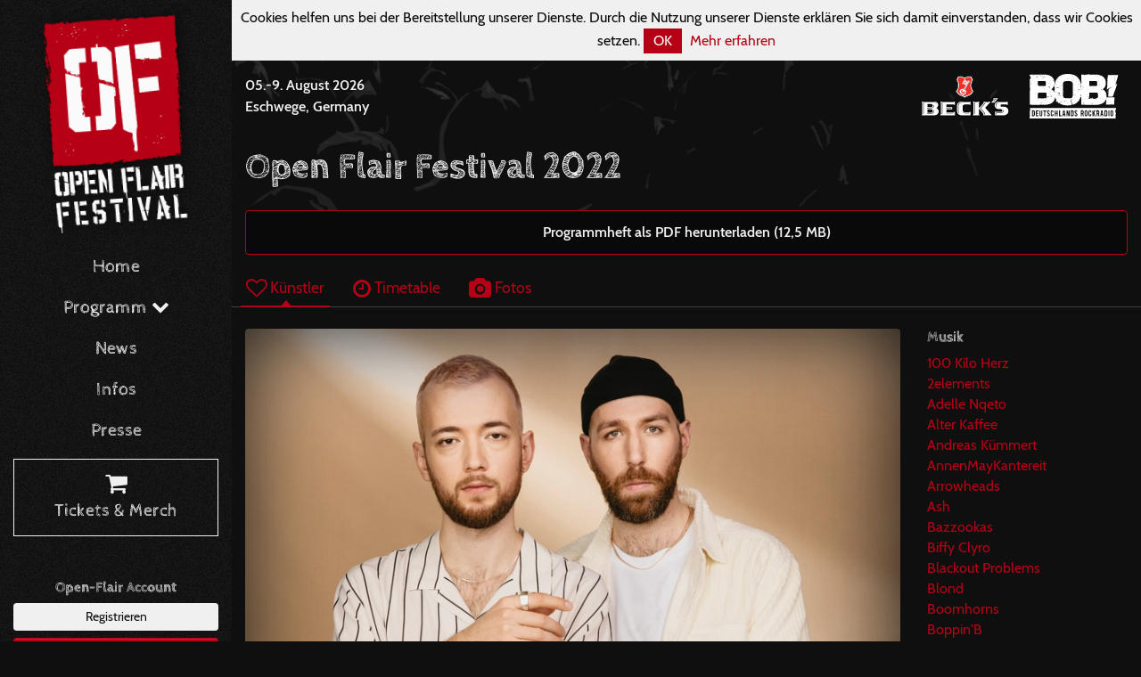

--- FILE ---
content_type: text/html; charset=utf-8
request_url: https://www.open-flair.de/2022/artists/2102-sinu
body_size: 8812
content:
<!DOCTYPE html><html><head><meta charset="utf-8" /><meta content="none" name="msapplication-config" /><meta content="all" name="robots" /><meta content="width=device-width, initial-scale=1, minimum-scale=1, maximum-scale=1, user-scalable=no" name="viewport" /><meta content="IE=edge" http-equiv="X-UA-Compatible" /><meta name="csrf-param" content="authenticity_token" />
<meta name="csrf-token" content="bNc6LJSScatvQdQper4oQslJAK/d7iyA9/3nY9n4tQKuqgvCpep4URK3FNHG1z/P8nyCOcT5IzZETBjqz9bxyA==" /><link rel="stylesheet" media="screen" href="/assets/frontend/application-cb3dba96fb547326bf952521a4012e4475360d606cc061667a53bc738699cf29.css" /><script src="/assets/frontend/application-9b9fa72e5d6ac0c24739e906aa59567e2a8353dde97020af678571923f6a5395.js"></script><link rel="stylesheet" media="screen" href="/packs/frontend-17ee6fdbb7d94ebae13d52b98cec8e5c.css" /><script src="/packs/frontend-2ac8e732e955cc08be48.js"></script></head><body><div class="main-nav-backdrop"><button class="btn btn-outline-primary main-nav-toggle" type="button"><i class="fa fa-times-circle-o fa-2x"></i></button></div><nav class="main-nav"><div class="container-fluid"><div class="d-flex flex-column" style="height: 100vh"><a class="main-nav-brand" href="/"><img src="/assets/frontend/logo-bd0c038ebb930fd4a67c29f7cb2dbeec2841e5d8625e29c73774083b90cea0df.svg" /></a><div class="main-nav mb-4"><ul class="nav flex-column flex-nowrap"><li class="nav-item"><a class="nav-link" href="/">Home</a></li><li class="nav-item dropdown"><a class="nav-link" data-toggle="dropdown" href="#">Programm <i class="fa fa-chevron-down"></i></a><div class="dropdown-menu"><a class="dropdown-item" href="/current">2026</a><a class="dropdown-item" href="/history">Historie</a></div></li><li class="nav-item"><a class="nav-link" href="/news">News</a></li><li class="nav-item"><a class="nav-link" href="/info">Infos</a></li><li class="nav-item mb-2"><a class="nav-link" href="/press">Presse</a></li><li class="nav-item mb-4"><a class="nav-link highlight" href="https://shop.open-flair.de"><i class="fa fa-shopping-cart fa-lg"></i> <br />Tickets &amp; Merch</a></li></ul></div><div class="of-connect mb-4"><h6>Open-Flair Account</h6><a class="btn btn-light btn-sm btn-block" href="/users/sign_up">Registrieren</a><a class="btn btn-primary btn-sm btn-block" href="/users/login">Anmelden</a></div><div class="social mt-lg-auto"><div class="container mb-3"><div class="row"><div class="col"><h6>Find us on</h6></div></div><div class="row"><div class="col"><a class="social-link" href="https://www.facebook.com/openflair"><i class="fa fa-facebook-square fa-3x"></i></a> <a class="social-link" href="https://twitter.com/openflair"><i class="fa fa-twitter-square fa-3x"></i></a> <a class="social-link" href="https://www.instagram.com/openflair"><i class="fa fa-instagram fa-3x"></i></a></div></div><div class="row"><div class="col"><a class="social-link" href="https://www.youtube.com/user/OpenFlairFestival"><i class="fa fa-youtube fa-3x"></i></a> <a class="social-link" href="https://www.flickr.com/photos/open-flair"><i class="fa fa-flickr fa-3x"></i></a> <a class="social-link" href="https://www.snapchat.com/add/openflair"><i class="fa fa-snapchat-square fa-3x"></i></a></div></div></div></div></div></div></nav><div class="page-container">  <div class="cookies-eu js-cookies-eu">
    <span class="cookies-eu-content-holder">Cookies helfen uns bei der Bereitstellung unserer Dienste. Durch die Nutzung unserer Dienste erklären Sie sich damit einverstanden, dass wir Cookies setzen.</span>
    <span class="cookies-eu-button-holder">
    <button class="cookies-eu-ok js-cookies-eu-ok"> OK </button>
      <a href="/datenschutz" class="cookies-eu-link" target=""> Mehr erfahren </a>
    </span>
  </div>
<div class="top-bar"><div class="container-fluid"><div class="row align-items-center"><div class="col-auto d-lg-none"><div class="logo"><a href="/"><img src="/assets/frontend/logo2-4b4e00297c424a9e6e83b1604e81b776268d9eeffd611cdbdbc289319bbb8c30.svg" /></a></div></div><div class="col"><div class="next-date-and-location"><div class="next-date">05.-9. August 2026</div><div class="next-location">Eschwege, Germany</div></div></div><div class="col d-none d-md-block"><div class="presenters"><a href="http://www.becks.de"><img class="presenters-logo" src="/assets/frontend/sponsors/becks-9df1802545202654415fddf60ee093c5eb619cb257cb19c75d5eca10a1febcff.svg" /></a><a href="http://www.radiobob.de"><img class="presenters-logo" src="/assets/frontend/sponsors/radiobob-0bf7b67ea8c0bb7d05e262b1868ce7ed732eac92935986f4c885b412a3e0983f.svg" /></a></div></div><div class="col-auto d-lg-none"><div class="actions"><button class="btn btn-outline-primary main-nav-toggle" type="button"><i class="fa fa-bars fa-lg"></i></button></div></div></div></div></div><div class="container-fluid"><section><h1 class="mb-4">Open Flair Festival 2022</h1><div class="alert alert-primary text-center"><a target="_blank" href="/system/events/printed_programs/000/000/036/original/Programmheft_2022-3.pdf?1659620168">Programmheft als PDF herunterladen (12,5 MB)</a></div><div class="row"><div class="col-12 p-0"><ul class="nav nav-tabs mb-4"><li class="nav-item"><a class="nav-link active" href="/2022/artists"><i class="fa fa-heart-o fa-lg"></i> Künstler</a></li><li class="nav-item"><a class="nav-link inactive" href="/2022/timetable"><i class="fa fa-clock-o fa-lg"></i> Timetable</a></li><li class="nav-item"><a class="nav-link inactive" href="/2022/photos"><i class="fa fa-camera fa-lg"></i> Fotos</a></li></ul></div></div></section><section><div class="row"><div class="col-12 p-0"><div class="container-fluid"><div class="row"><div class="col-md-9"><section class="mb-3"><div class="card card-inner-shadow mb-3"><img class="card-img-top" src="/system/engagements/images/000/002/102/large/Copy_of_Sinu_Pressebild_1__KathrinLeisch.jpg?1651748168" /><div class="card-body"><div class="fav-toggle float-right"><a href="/users/login"><div data-toggle="tooltip" title="Anmelden um Favoriten markieren zu können"><i class="fa fa-heart-o fa-lg"></i></div></a></div><h2 class="card-title mb-0">Sinu</h2><div><a href="https://www.sinumusic.com"><i class="fa fa-globe"></i> Künstler-Homepage</a></div><div class="performances mt-3"><h5>Auftritte</h5><ul class="mb-0"><li class="mt-1"><div>Sonntag (14.08.2022)</div><div>Zeit:  16:00 - 17:00</div><div>Bühne:  Hofbühne</div></li></ul></div></div></div><div title="Page 2"><p>SINU ist ein deutsch-türkisches Indie-Pop Duo. Tiefgehende Vibes, sphärische Klangwelten mit flirrenden, lyrischen Texten, die die deutsche Sprache geschickt und ungewohnt musikalisch einsetzen. Gefühlvoll, aufgeweckt, nachdenklich, gesellschaftskritisch.<br>In einer bilingualen Kindheit verwurzelt schreibt Sänger und Texter Sinan Köylü Songs auf deutsch und türkisch, die durch ihren Klangreichtum, ihre poetische Qualität und Schönheit, den Raum erfüllen und gängige Sprachklischees des Deutschen wie des Türkischen ad acta legen. Zusammen mit Drummer und Backingvokalist Tim Zeimet entsteht Musik, die hinhören lässt, einen emotionalen Sog erzeugt, in ihren Bann zieht. Musik, die nicht egal ist. Musik die das Publikum packen, wach- und aufrütteln will. Treibende, moderne Beats, eine ungewohnt tiefe Stimme, die immer wieder plötzlich ins Falsett ausbricht, minimalistisch Gitarren und ein kathartischer Vibe zeichnen die Musik von SINU aus und erinnern an große Vorbilder wie Bon Iver, Milky Chance, Ry X. Von Liebe über Rausch und Vergänglichkeit hin zu Rassismus- und Konsumkritik, widmen sich SINU auch jenen wichtigen Themen, die in der deutschsprachigen Poplandschaft zu wenig Beachtung finden.</p></div><div class="embed-responsive embed-responsive-16by9"><iframe allowfullscreen="" class="embed-responsive-item" frameborder="0" height="315" src="//www.youtube.com/embed/oJ-LqSAlPwM?rel=0" width="560"></iframe></div></section></div><div class="col-md-3"><aside><h6>Musik</h6><ul class="list-group plain-list-group mb-3"><li class="list-group-item"><a href="/2022/artists/2007-100-kilo-herz">100 Kilo Herz</a></li><li class="list-group-item"><a href="/2022/artists/2117-2elements">2elements</a></li><li class="list-group-item"><a href="/2022/artists/2160-adelle-nqeto">Adelle Nqeto</a></li><li class="list-group-item"><a href="/2022/artists/2108-alter-kaffee">Alter Kaffee</a></li><li class="list-group-item"><a href="/2022/artists/2190-andreas-kuemmert">Andreas Kümmert</a></li><li class="list-group-item"><a href="/2022/artists/1998-annenmaykantereit">AnnenMayKantereit</a></li><li class="list-group-item"><a href="/2022/artists/2181-arrowheads">Arrowheads</a></li><li class="list-group-item"><a href="/2022/artists/2027-ash">Ash</a></li><li class="list-group-item"><a href="/2022/artists/2081-bazzookas">Bazzookas</a></li><li class="list-group-item"><a href="/2022/artists/2008-biffy-clyro">Biffy Clyro</a></li><li class="list-group-item"><a href="/2022/artists/2197-blackout-problems">Blackout Problems</a></li><li class="list-group-item"><a href="/2022/artists/1995-blond">Blond</a></li><li class="list-group-item"><a href="/2022/artists/2114-boomhorns">Boomhorns</a></li><li class="list-group-item"><a href="/2022/artists/2020-boppin-b">Boppin&#39;B</a></li><li class="list-group-item"><a href="/2022/artists/2100-brian-damage">Brian Damage</a></li><li class="list-group-item"><a href="/2022/artists/2120-calima">Calima</a></li><li class="list-group-item"><a href="/2022/artists/2109-chaosbay">Chaosbay</a></li><li class="list-group-item"><a href="/2022/artists/2153-city-kids-feel-the-beat">City Kids Feel The Beat</a></li><li class="list-group-item"><a href="/2022/artists/1978-clueso">Clueso</a></li><li class="list-group-item"><a href="/2022/artists/1990-clutch">Clutch</a></li><li class="list-group-item"><a href="/2022/artists/2107-coperniquo">Coperniquo</a></li><li class="list-group-item"><a href="/2022/artists/2111-decent-romantics">Decent Romantics</a></li><li class="list-group-item"><a href="/2022/artists/1984-deine-cousine">Deine Cousine</a></li><li class="list-group-item"><a href="/2022/artists/2147-de-lusejungen">De Lusejungen</a></li><li class="list-group-item"><a href="/2022/artists/2012-die-orsons">Die Orsons</a></li><li class="list-group-item"><a href="/2022/artists/2183-ditz">DITZ</a></li><li class="list-group-item"><a href="/2022/artists/2199-drens">Drens</a></li><li class="list-group-item"><a href="/2022/artists/2005-emil-bulls">Emil Bulls</a></li><li class="list-group-item"><a href="/2022/artists/2121-epiphysis">Epiphysis</a></li><li class="list-group-item"><a href="/2022/artists/2202-fabian-farells">Fabian Farells</a></li><li class="list-group-item"><a href="/2022/artists/2203-falk">Falk</a></li><li class="list-group-item"><a href="/2022/artists/1994-fatoni">Fatoni</a></li><li class="list-group-item"><a href="/2022/artists/2098-fee">Fee</a></li><li class="list-group-item"><a href="/2022/artists/2001-ferdinand-fka-left-boy">Ferdinand fka Left Boy</a></li><li class="list-group-item"><a href="/2022/artists/2023-ferris">Ferris</a></li><li class="list-group-item"><a href="/2022/artists/1980-fever-333">Fever 333</a></li><li class="list-group-item"><a href="/2022/artists/1982-fiddler-s-green">Fiddler&#39;s Green</a></li><li class="list-group-item"><a href="/2022/artists/2029-finch">Finch</a></li><li class="list-group-item"><a href="/2022/artists/2085-finna">Finna</a></li><li class="list-group-item"><a href="/2022/artists/1979-flogging-molly">Flogging Molly</a></li><li class="list-group-item"><a href="/2022/artists/2105-frau-pauli">Frau Pauli</a></li><li class="list-group-item"><a href="/2022/artists/2204-fullax">Fullax</a></li><li class="list-group-item"><a href="/2022/artists/2112-go-go-gazelle">Go Go Gazelle</a></li><li class="list-group-item"><a href="/2022/artists/2002-grossstadtgefluester">Grossstadtgeflüster</a></li><li class="list-group-item"><a href="/2022/artists/2131-hammerschmidt">Hammerschmidt</a></li><li class="list-group-item"><a href="/2022/artists/2128-henny-alvero">Henny Alvero</a></li><li class="list-group-item"><a href="/2022/artists/2080-hi-spencer">Hi! Spencer</a></li><li class="list-group-item"><a href="/2022/artists/2086-illegale-rave-messe">Illegale Rave Messe</a></li><li class="list-group-item"><a href="/2022/artists/2006-jadu">Jadu</a></li><li class="list-group-item"><a href="/2022/artists/2136-jannik-fischbach">Jannik Fischbach</a></li><li class="list-group-item"><a href="/2022/artists/2093-jens-haraldson">Jens Haraldson</a></li><li class="list-group-item"><a href="/2022/artists/2079-kaffkiez">Kaffkiez</a></li><li class="list-group-item"><a href="/2022/artists/2148-karl-die-grosse">Karl die Grosse</a></li><li class="list-group-item"><a href="/2022/artists/2124-klick-druck">Klick &amp; Druck</a></li><li class="list-group-item"><a href="/2022/artists/2025-kontra-k">Kontra K</a></li><li class="list-group-item"><a href="/2022/artists/1987-kopfecho">Kopfecho</a></li><li class="list-group-item"><a href="/2022/artists/2116-leo-smith">Leo Smith</a></li><li class="list-group-item"><a href="/2022/artists/2130-leukozyt">Leukozyt</a></li><li class="list-group-item"><a href="/2022/artists/2104-linda-rum">Linda Rum</a></li><li class="list-group-item"><a href="/2022/artists/2095-maccormac">MacCormac</a></li><li class="list-group-item"><a href="/2022/artists/2026-majan">Majan</a></li><li class="list-group-item"><a href="/2022/artists/2200-makabar">MakaBar</a></li><li class="list-group-item"><a href="/2022/artists/2123-maria-die-ruhe">Maria Die Ruhe</a></li><li class="list-group-item"><a href="/2022/artists/1993-massendefekt">Massendefekt</a></li><li class="list-group-item"><a href="/2022/artists/2015-milliarden">Milliarden</a></li><li class="list-group-item"><a href="/2022/artists/2004-monsters-of-liedermaching">Monsters Of Liedermaching</a></li><li class="list-group-item"><a href="/2022/artists/2134-mrlon">Mrlon</a></li><li class="list-group-item"><a href="/2022/artists/2030-nathan-gray">Nathan Gray</a></li><li class="list-group-item"><a href="/2022/artists/2150-normahl">Normahl</a></li><li class="list-group-item"><a href="/2022/artists/2133-ochs-klick">Ochs &amp; Klick</a></li><li class="list-group-item"><a href="/2022/artists/2184-one-tape">One Tape</a></li><li class="list-group-item"><a href="/2022/artists/2096-pablo-brooks">Pablo Brooks</a></li><li class="list-group-item"><a href="/2022/artists/2113-paul-weber">Paul Weber</a></li><li class="list-group-item"><a href="/2022/artists/2103-pensen-paletti">Pensen Paletti</a></li><li class="list-group-item"><a href="/2022/artists/2125-perla">Perla</a></li><li class="list-group-item"><a href="/2022/artists/2182-p-finders">P-Finders</a></li><li class="list-group-item"><a href="/2022/artists/2129-phisa">Phisa</a></li><li class="list-group-item"><a href="/2022/artists/1986-planlos">Planlos</a></li><li class="list-group-item"><a href="/2022/artists/2149-poebel-mc">Pöbel MC</a></li><li class="list-group-item"><a href="/2022/artists/2127-pommes">Pommes</a></li><li class="list-group-item"><a href="/2022/artists/2028-raum27">Raum27</a></li><li class="list-group-item"><a href="/2022/artists/2077-rogers">Rogers</a></li><li class="list-group-item"><a href="/2022/artists/2031-roy-bianco-die-abbrunzati-boys">Roy Bianco &amp; Die Abbrunzati Boys</a></li><li class="list-group-item"><a href="/2022/artists/2179-schippe-dreck">Schippe Dreck</a></li><li class="list-group-item"><a href="/2022/artists/1988-sdp">SDP</a></li><li class="list-group-item"><a href="/2022/artists/1991-selig">Selig</a></li><li class="list-group-item"><a href="/2022/artists/2102-sinu">Sinu</a></li><li class="list-group-item"><a href="/2022/artists/2076-skindred">Skindred</a></li><li class="list-group-item"><a href="/2022/artists/2017-sondaschule">Sondaschule</a></li><li class="list-group-item"><a href="/2022/artists/2082-spidergawd">Spidergawd</a></li><li class="list-group-item"><a href="/2022/artists/2106-spit">Spit</a></li><li class="list-group-item"><a href="/2022/artists/1985-steiner-madlaina">Steiner &amp; Madlaina</a></li><li class="list-group-item"><a href="/2022/artists/2019-steve-n-seagulls">Steve &#39;n&#39; Seagulls</a></li><li class="list-group-item"><a href="/2022/artists/2205-swiss-die-andern">Swiss &amp; Die Andern</a></li><li class="list-group-item"><a href="/2022/artists/2003-the-bouncing-souls">The Bouncing Souls</a></li><li class="list-group-item"><a href="/2022/artists/2018-the-busters">The Busters</a></li><li class="list-group-item"><a href="/2022/artists/2159-the-deadnotes">The Deadnotes</a></li><li class="list-group-item"><a href="/2022/artists/2083-the-gaslight-anthem">The Gaslight Anthem</a></li><li class="list-group-item"><a href="/2022/artists/2089-the-razzzones">The Razzzones</a></li><li class="list-group-item"><a href="/2022/artists/2185-the-sixsters">The Sixsters</a></li><li class="list-group-item"><a href="/2022/artists/2094-tigermilch">Tigermilch</a></li><li class="list-group-item"><a href="/2022/artists/2091-tolyqyn">Tolyqyn</a></li><li class="list-group-item"><a href="/2022/artists/2201-tony-pezenata">Tony Pezenata</a></li><li class="list-group-item"><a href="/2022/artists/2099-tyna">Tyna</a></li><li class="list-group-item"><a href="/2022/artists/2151-umme-block">Umme Block</a></li><li class="list-group-item"><a href="/2022/artists/2186-united-brass-rock-ensemble-mit-jazz-club">United Brass &amp; Rock Ensemble mit Jazz Club</a></li><li class="list-group-item"><a href="/2022/artists/2115-vescu">Vescu</a></li><li class="list-group-item"><a href="/2022/artists/2118-vize">Vize</a></li><li class="list-group-item"><a href="/2022/artists/2090-von-grambusch">Von Grambusch</a></li><li class="list-group-item"><a href="/2022/artists/2101-welthits-auf-hessisch">Welthits auf Hessisch</a></li><li class="list-group-item"><a href="/2022/artists/2132-willy-elliot">Willy Elliot</a></li><li class="list-group-item"><a href="/2022/artists/1996-youth-okay">Youth Okay</a></li><li class="list-group-item"><a href="/2022/artists/2119-zeitmelodie">Zeitmelodie</a></li></ul><h6>Kleinkunst</h6><ul class="list-group plain-list-group mb-3"><li class="list-group-item"><a href="/2022/artists/2138-bademeister-schaluppke">Bademeister Schaluppke</a></li><li class="list-group-item"><a href="/2022/artists/2168-beatbox-workshop-mit-razzzones">Beatbox Workshop mit Razzzones</a></li><li class="list-group-item"><a href="/2022/artists/2142-buddenkotte-trifft-bartel-und-breuer">Buddenkotte trifft Bartel und Breuer</a></li><li class="list-group-item"><a href="/2022/artists/2161-crossover-slam">Crossover Slam</a></li><li class="list-group-item"><a href="/2022/artists/2140-eure-muetter">Eure Mütter</a></li><li class="list-group-item"><a href="/2022/artists/2163-felix-roemer-gaeste">Felix Römer &amp; Gäste</a></li><li class="list-group-item"><a href="/2022/artists/2156-florian-schroeder">Florian Schroeder</a></li><li class="list-group-item"><a href="/2022/artists/2141-frank-goosen">Frank Goosen</a></li><li class="list-group-item"><a href="/2022/artists/2137-gaesteliste-geisterbahn">Gästeliste Geisterbahn</a></li><li class="list-group-item"><a href="/2022/artists/2154-johann-koenig">Johann König</a></li><li class="list-group-item"><a href="/2022/artists/2087-luksan-wunder">Luksan Wunder</a></li><li class="list-group-item"><a href="/2022/artists/2164-monchi">Monchi</a></li><li class="list-group-item"><a href="/2022/artists/2158-nektarios-vlachopoulos">Nektarios Vlachopoulos</a></li><li class="list-group-item"><a href="/2022/artists/2162-open-flair-eroeffnungsshow">Open Flair Eröffnungsshow</a></li><li class="list-group-item"><a href="/2022/artists/2165-open-flair-slam-finale">Open Flair Slam Finale</a></li><li class="list-group-item"><a href="/2022/artists/2166-open-flair-slam-halbfinale-1">Open Flair Slam Halbfinale 1</a></li><li class="list-group-item"><a href="/2022/artists/2167-open-flair-slam-halbfinale-2">Open Flair Slam Halbfinale 2</a></li><li class="list-group-item"><a href="/2022/artists/2146-potzblitz">Potzblitz</a></li><li class="list-group-item"><a href="/2022/artists/2143-reis-against-the-spuelmaschine">Reis Against The Spülmaschine</a></li><li class="list-group-item"><a href="/2022/artists/2088-sebastian-23">Sebastian 23</a></li><li class="list-group-item"><a href="/2022/artists/2206-sertac-mutlu">Sertaç Mutlu</a></li><li class="list-group-item"><a href="/2022/artists/2144-suchtpotenzial">Suchtpotenzial</a></li><li class="list-group-item"><a href="/2022/artists/2145-sven-bensmann">Sven Bensmann</a></li></ul><h6>Kinderprogramm</h6><ul class="list-group plain-list-group mb-3"><li class="list-group-item"><a href="/2022/artists/2175-bernd-gieseking-liest">Bernd Gieseking liest</a></li><li class="list-group-item"><a href="/2022/artists/2172-clown-otsch">Clown Otsch</a></li><li class="list-group-item"><a href="/2022/artists/2173-herrh">herrH</a></li><li class="list-group-item"><a href="/2022/artists/2170-herr-mueller-und-seine-gitarre">Herr Müller und seine Gitarre</a></li><li class="list-group-item"><a href="/2022/artists/2157-konrad-stoeckel">Konrad Stöckel</a></li><li class="list-group-item"><a href="/2022/artists/2188-open-flair-spielfeld">Open Flair Spielfeld</a></li><li class="list-group-item"><a href="/2022/artists/2174-pico-bello">PICO BELLO</a></li><li class="list-group-item"><a href="/2022/artists/2169-puppenspielkompanie-handmaids">Puppenspielkompanie handmaids</a></li><li class="list-group-item"><a href="/2022/artists/2176-superhallo">SUPERHALLO</a></li><li class="list-group-item"><a href="/2022/artists/2171-ten-sing-hessenprojekt-alles">TEN SING Hessenprojekt - ALLES</a></li><li class="list-group-item"><a href="/2022/artists/2177-theatre-de-la-toupine">Théâtre de La Toupine</a></li><li class="list-group-item"><a href="/2022/artists/2178-tombs-creatius-company-catalonia">Tombs Creatius Company (Catalonia)</a></li></ul><h6>Sonstiges</h6><ul class="list-group plain-list-group mb-3"><li class="list-group-item"><a href="/2022/artists/2194-blurp">Blurp</a></li><li class="list-group-item"><a href="/2022/artists/2192-das-mobile-naehatelier">Das mobile Nähatelier</a></li><li class="list-group-item"><a href="/2022/artists/2191-der-magische-megalith">Der magische Megalith</a></li><li class="list-group-item"><a href="/2022/artists/2193-die-gaensekapelle">Die Gänsekapelle</a></li><li class="list-group-item"><a href="/2022/artists/2189-open-flair-gottesdienst">Open Flair Gottesdienst</a></li><li class="list-group-item"><a href="/2022/artists/2187-open-stage">Open Stage</a></li><li class="list-group-item"><a href="/2022/artists/2195-piccobello">Piccobello</a></li><li class="list-group-item"><a href="/2022/artists/2196-the-gordons-pikes">The Gordons Pikes</a></li></ul></aside></div></div></div></div></div></section></div><section class="section-call-to-action section-light section-textured section-inner-shadow py-3"><div class="container-fluid"><div class="align-items-center"><div class="call-to-action-content mb-1"><i class="fa fa-envelope"></i> Immer auf dem Laufenden bleiben mit unserem Newsletter</div><div class="call-to-action-btn"><a class="btn btn-outline-light" href="https://shop.open-flair.de/newsletter"><i class="fa fa-arrow-circle-o-right fa-lg"></i> Jetzt eintragen</a></div></div></div></section><footer class="footer"><section><div class="container-fluid"><section class="mb-4"><h4>Sponsoren + Partner</h4><div class="footer-logos"><a href="http://www.becks.de"><img class="logo" src="/assets/frontend/sponsors/becks-9df1802545202654415fddf60ee093c5eb619cb257cb19c75d5eca10a1febcff.svg" /></a><a href="http://www.radiobob.de"><img class="logo" src="/assets/frontend/sponsors/radiobob-0bf7b67ea8c0bb7d05e262b1868ce7ed732eac92935986f4c885b412a3e0983f.svg" /></a><a href="https://www.skatedeluxe.com/de"><img class="logo" src="/assets/frontend/sponsors/skatedeluxe-9bbeceefc0bf2e8c322a13d2825dde4d8a4ba4c534daba3ff9db16d060720899.svg" /></a><a href="http://www.vivaconagua.org/"><img class="logo" src="/assets/frontend/sponsors/vivaconaqua-85f787216f815c661267074084a701838a23b32d287405b21be96cd898a358ba.svg" /></a><a href="http://www.visions.de/"><img class="logo" src="/assets/frontend/sponsors/visions-cf70595beaad004e88f7455dc079f369b92c21687a4da517dab4c2bf2acf4ebe.svg" /></a><a href="https://www.festivalplaner.de/"><img class="logo" src="/assets/frontend/sponsors/festivalplaner-400a3aea40221e63adfc5485f5bcf8dd96322c9893f5bccb67101c2428ae4ca9.svg" /></a><a href="http://www.laut.de/"><img class="logo" src="/assets/frontend/sponsors/lautde-68f96afaa066a2a920690a77a746eac3ab0aeea6cd066375cb7a054958776290.svg" /></a><a href="https://www.miomio.com/"><img class="logo" src="/assets/frontend/sponsors/miomio-6dc6db2c8ebacf16fd9cde8f264b014ae852bec86d3cb5dc0c1f8779a4090c40.svg" /></a><a href="https://www.tickettoaster.de/"><img class="logo" src="/assets/frontend/sponsors/tickettoaster-27a3ac694ca4a246efbb45825b8c08099bd6c44afa2c41996d71d190b715602f.svg" /></a><a href="https://www.stadtwerke-eschwege.de/"><img class="logo" src="/assets/frontend/sponsors/stadtwerke-esw-0069bba7f5578ab73636e5853fac5b532a88f49bf641b3ceb1f177b2b5b77f57.svg" /></a><a href="http://www.medienwerk-wm.de/"><img class="logo" src="/assets/frontend/sponsors/medienwerk-3765bfd58d7026a3c0dfe2abe552136ab754978bd3f65a4b435a1f46d1107c01.svg" /></a><a href="https://www.e-werk-eschwege.de"><img class="logo" src="/assets/frontend/sponsors/ewerk-esw-3f66f803e60482ed26ffe21192c7d7f9e79271fb7161ed57d452e24a1bb59baf.svg" /></a><a href="https://www.sparkasse-werra-meissner.de"><img class="logo" src="/assets/frontend/sponsors/sparkasse-wm-ba71f3a273949ed211329f2b1a55263f23051b97eb7c7c7db6947bb17668195c.svg" /></a><a href="http://www.d-zentral.tv/"><img class="logo" src="/assets/frontend/sponsors/dzentral-e2fff42aa3412eace6e91ff95e19a3d76278717435f693681850907e845b364f.svg" /></a><a href="https://www.nvv.de"><img class="logo" src="/assets/frontend/sponsors/nvv-a650511468741fc07620f6ae072c680253f2bf00de6bb2c7c42ef06bd5cc9c3e.svg" /></a><a href="http://www.regioactive.de"><img class="logo" src="/assets/frontend/sponsors/regioactive-005f3c46c6a69c98f51e31bdb22ec18671b7ac18eeba512c5470b218ea437d81.svg" /></a><a href="https://www.teufel.de"><img class="logo" src="/assets/frontend/sponsors/teufel-a91bc5510a1fedca646a5afc7102f77f6089cfd246ac31864014aecb44aaf8b3.svg" /></a><a href="https://www.grimmheimat.de"><img class="logo" src="/assets/frontend/sponsors/grimmheimat-2bc04e62e7f5cea609897bce105faa5c25972bc8aeefe6fbe11b4589608e8938.svg" /></a><a href="https://europeantalentexchange.eu"><img class="logo" src="/assets/frontend/sponsors/eute-92c87b3245a58c6e9150b41970256838ba8e101cf97f730ed2c3ec32855c84be.svg" /></a><a href="https://diffus.de"><img class="logo" src="/assets/frontend/sponsors/diffus-90c56abcbdff04f744d2026d573be390a7f8c016859543328441f2828b90425a.svg" /></a></div></section><section><div class="row"><div class="col-md-8"><h4>Das Open Flair Festival</h4><p>Das Open Flair ist ein Open Air Musikfestival, das noch ein Rahmenprogramm aus Kleinkunst, Kinderprogramm, Performances und anderen Programmpunkten bietet. Das Festival wird seit 1985 eherenamtlich vom Arbeitskreis Open Flair e.V. in Eschwege veranstaltet und hat eine Kapazität von rund 20.000 Besuchern.</p></div><div class="col-md-4"><h4>Wo ist Eschwege?</h4><p>Eschwege befindet sich im Dreieck Kassel-Göttingen-Erfurt und ist sehr leicht über die Autobahnen 38, 4 und 7 erreichbar. Wer ganz umweltfreundlich mit der Bahn kommen möchte, fährt zum Stadtbahnhof Eschwege. </p><p><a href="/info/anreise"><i class="fa fa-arrow-circle-o-right fa-lg"></i> <strong>Infos zur Anreise</strong></a></p></div></div></section><section><div class="row"><div class="col-md-6"><ul class="nav"><li class="nav-item"><a class="nav-link pl-0" href="/impressum"> Impressum</a></li><li class="nav-item"><a class="nav-link" href="/datenschutz"> Datenschutz</a></li><li class="nav-item"><a class="nav-link" href="/impressum"> Kontakt</a></li><li class="nav-item"><a class="nav-link" href="/ueber-uns"> Über uns</a></li></ul></div><div class="col-md-6 text-md-right"><div class="py-2">© 1985 - 2026 Arbeitskreis Open Flair e.V.</div></div></div></section></div></section></footer></div></body></html>

--- FILE ---
content_type: image/svg+xml
request_url: https://www.open-flair.de/assets/frontend/sponsors/skatedeluxe-9bbeceefc0bf2e8c322a13d2825dde4d8a4ba4c534daba3ff9db16d060720899.svg
body_size: 5565
content:
<svg xmlns="http://www.w3.org/2000/svg" viewBox="0 0 306.98 71.17"><defs><style>.cls-1{fill:#fff;}.cls-2{fill:#dd052b;}</style></defs><title>Element 1</title><g id="Ebene_2" data-name="Ebene 2"><g id="SCRIPT-LOGO"><g id="SCRIPT-LOGO-WHITE_URL" data-name="SCRIPT-LOGO-WHITE+URL"><path class="cls-1" d="M49.65,65l-2,6H46.41l-1.49-5-1.49,5H42.16l-2-6h1.1l1.51,5,1.5-5h1.26L47,70l1.5-5Z"/><path class="cls-1" d="M63.83,65l-2,6H60.59L59.1,66,57.6,71H56.34l-2-6h1.1L57,70l1.49-5h1.26l1.5,5,1.5-5Z"/><path class="cls-1" d="M78,65l-2,6H74.77l-1.49-5-1.49,5H70.52l-2-6h1.1l1.51,5,1.5-5h1.26l1.5,5,1.51-5Z"/><path class="cls-1" d="M84.67,71H83.39v-.9h1.28Z"/><path class="cls-1" d="M96.12,66.41a5.88,5.88,0,0,0-2.71-.68,3.62,3.62,0,0,0-1.4.21c-.32.15-.49.34-.49.6s.17.45.52.58a4.59,4.59,0,0,0,1.22.18c.83.06,1.37.1,1.64.13a3.58,3.58,0,0,1,1.66.55,1.35,1.35,0,0,1,.54,1.15,1.64,1.64,0,0,1-.84,1.47,4.64,4.64,0,0,1-2.42.52,5.6,5.6,0,0,1-3.56-1l.54-.72a5.7,5.7,0,0,0,3,.86A3.7,3.7,0,0,0,95.46,70,.86.86,0,0,0,96,69.2q0-.57-.73-.76a14.86,14.86,0,0,0-2-.21,5.81,5.81,0,0,1-2.07-.4,1.2,1.2,0,0,1-.69-1.16,1.49,1.49,0,0,1,.79-1.33,4.23,4.23,0,0,1,2.23-.49,5.63,5.63,0,0,1,3.24.89Z"/><path class="cls-1" d="M110,71h-1.28l-2.86-3.14L104,69.17V71h-1V65h1v3.1L108.2,65h1.43l-3.06,2.27Z"/><path class="cls-1" d="M122,71H121l-.69-1.34h-4L115.55,71h-1.08l3.16-6h1.25Zm-2.26-2.23-1.53-2.9-1.54,2.9Z"/><path class="cls-1" d="M133.42,65.89h-2.86V71h-1V65.89h-2.86V65h6.71Z"/><path class="cls-1" d="M145.23,71H139V65h6v.89h-5v1.54h3.51v.89H140v1.77h5.27Z"/><path class="cls-1" d="M154.89,65a3.54,3.54,0,0,1,2.47.83,2.86,2.86,0,0,1,.91,2.23,2.71,2.71,0,0,1-1,2.13,3.25,3.25,0,0,1-2.23.79h-4V65Zm.27,5.09a2,2,0,0,0,1.47-.58,2,2,0,0,0,.57-1.48,2,2,0,0,0-.62-1.55,2.22,2.22,0,0,0-1.61-.59H152.1v4.2Z"/><path class="cls-1" d="M170.55,71h-6.26V65h6v.89h-5v1.54h3.51v.89h-3.51v1.77h5.27Z"/><path class="cls-1" d="M182,71h-5.61V65h1v5.09H182Z"/><path class="cls-1" d="M194.33,69.05a1.74,1.74,0,0,1-.91,1.51,4.47,4.47,0,0,1-2.47.6,4.54,4.54,0,0,1-2.49-.6,1.75,1.75,0,0,1-.91-1.51V65h1v3.81a1.18,1.18,0,0,0,.62,1.08,3.49,3.49,0,0,0,1.79.37,3.45,3.45,0,0,0,1.78-.37,1.19,1.19,0,0,0,.6-1.08V65h1Z"/><path class="cls-1" d="M207.17,71h-1.29l-2.42-2.42L201.06,71h-1.29l3-3-2.94-3h1.29l2.31,2.33,2.3-2.33h1.28l-2.94,2.94Z"/><path class="cls-1" d="M218.92,71h-6.27V65h6v.89h-5v1.54h3.5v.89h-3.5v1.77h5.27Z"/><path class="cls-1" d="M225.9,71h-1.28v-.9h1.28Z"/><path class="cls-1" d="M239.1,66.36l-.9.32a3.33,3.33,0,0,0-2.55-1,3.12,3.12,0,0,0-2,.63,2.1,2.1,0,0,0,0,3.26,3.72,3.72,0,0,0,4.58-.36l.85.47a3.86,3.86,0,0,1-1.46,1.09,5.14,5.14,0,0,1-1.95.33,4.25,4.25,0,0,1-2.64-.79,2.93,2.93,0,0,1,0-4.74,4.2,4.2,0,0,1,2.62-.8A4.1,4.1,0,0,1,239.1,66.36Z"/><path class="cls-1" d="M252.51,68a2.84,2.84,0,0,1-1.21,2.38,4.75,4.75,0,0,1-5.27,0,2.91,2.91,0,0,1,0-4.74,4.23,4.23,0,0,1,2.63-.81,4.19,4.19,0,0,1,2.62.81A2.85,2.85,0,0,1,252.51,68Zm-1,0a2,2,0,0,0-.89-1.7,3.55,3.55,0,0,0-3.94.08,2.11,2.11,0,0,0,0,3.27,3.66,3.66,0,0,0,4.09,0A2,2,0,0,0,251.47,68Z"/><path class="cls-1" d="M266.8,71h-1V66.09h0L262.68,70l-3.08-3.9h0V71h-1V65h1.24l2.87,3.61L265.56,65h1.24Z"/><path class="cls-1" d="M29.46,44.51a16.24,16.24,0,0,1-3.21,10.42,11.52,11.52,0,0,1-6.13,4.14,16.9,16.9,0,0,1-4.95.65A14.14,14.14,0,0,1,6.5,57.16,14.34,14.34,0,0,1,2,51.46a22.73,22.73,0,0,1-2-8.25l8.48-.61Q9,47.69,11.22,50a4.58,4.58,0,0,0,3.68,1.64,5.53,5.53,0,0,0,4.67-2.84,7,7,0,0,0,.89-3.86q0-3.63-3.35-7.22l-7.92-7.4a33.49,33.49,0,0,1-6.27-7.59,17.35,17.35,0,0,1-2-8.19q0-8,5.42-12.06A13.6,13.6,0,0,1,14.66,0a15.23,15.23,0,0,1,8.15,2.09,12.16,12.16,0,0,1,4.27,4.56,16.67,16.67,0,0,1,2,6.74L20.5,14.93a10.08,10.08,0,0,0-2.07-5.58,4.39,4.39,0,0,0-3.53-1.44A4.08,4.08,0,0,0,11.17,10a8.17,8.17,0,0,0-1,4.28q0,4,3.49,8.14a29.08,29.08,0,0,0,4,3.72q3.11,2.56,4.1,3.58a30,30,0,0,1,5.09,6.42,24.64,24.64,0,0,1,1.37,2.75A15.79,15.79,0,0,1,29.46,44.51Z"/><line class="cls-1" x1="57.47" y1="59.38" x2="57.47" y2="59.39"/><polygon class="cls-1" points="58.45 49.08 48.69 25.19 47.1 27.32 60.9 0.34 51.26 0.34 40.19 21.6 40.19 0.34 31.29 0.34 31.29 59.38 40.19 59.38 40.19 40.67 42.85 35.41 52.2 59.38 62.66 59.38 58.45 49.08"/><path class="cls-1" d="M93.27,9.3H83.8v-9h27.8v9H100.17l2,.74V59.39H93.27Z"/><path class="cls-1" d="M113.44,59.42V.32h24.35v9H121.34l1,.66V24.61l-2,.78h12v9h-12l2,.74V49.64l-1,.82h16.45v9Z"/><path class="cls-2" d="M169.45,59.41V.31H193.8v9H177.35l1,.66V24.6l-2,.78h12v9h-12l2,.75V49.63l-1,.82H193.8v9Z"/><path class="cls-2" d="M167.61,45.27a13.7,13.7,0,0,1-4.1,10,13.41,13.41,0,0,1-9.9,4.15h-14V.31h14a13.39,13.39,0,0,1,9.92,4.15,13.68,13.68,0,0,1,4.08,9.94Zm-21.1,5.33h7.38a4.76,4.76,0,0,0,3.58-1.53,5.05,5.05,0,0,0,1.46-3.6V14.54a5,5,0,0,0-1.49-3.63A4.82,4.82,0,0,0,153.9,9.4h-6.38l1,.45V49.92Z"/><path class="cls-2" d="M202.57,50.52l2-.75V.33h-8.91V59.38h23.27V54.6a13.22,13.22,0,0,1-2.34-4.08Z"/><path class="cls-2" d="M236.75.33V45.65a4.86,4.86,0,0,1-1.48,3.58,4.92,4.92,0,0,1-3.61,1.48A5,5,0,0,1,228,49.24a4.81,4.81,0,0,1-1.51-3.58V.33H217.8V45.74a14,14,0,0,0,.81,4.78A13.23,13.23,0,0,0,221,54.6q.44.53.95,1a13.62,13.62,0,0,0,10,4.08,13.83,13.83,0,0,0,10-4A13.32,13.32,0,0,0,246,45.74V.33Z"/><path class="cls-2" d="M280.75,59.38h-9.56l-6.84-18.81-6.89,18.81h-9.56L260.57,27l-1.31,2.07L247.91.33h9.85l6.6,18.24L270.9.33h9.85L268.07,32.54l1.4-2Z"/><path class="cls-2" d="M282.63,59.41V.31H307v9H290.53l1,.53v15l-1,.57h11v9h-11l1,.39V49.8l-2,.65H307v9Z"/><path class="cls-1" d="M79.76.34H67.51L59.58,47l5.06,12.39h2.1l2.06-12.93-1.91-.65H80.22l-1.92.58,2,13h9.36ZM69.29,37.15l1.09-.61,3.21-22.67,3.22,22.7,1.09.58Z"/></g></g></g></svg>